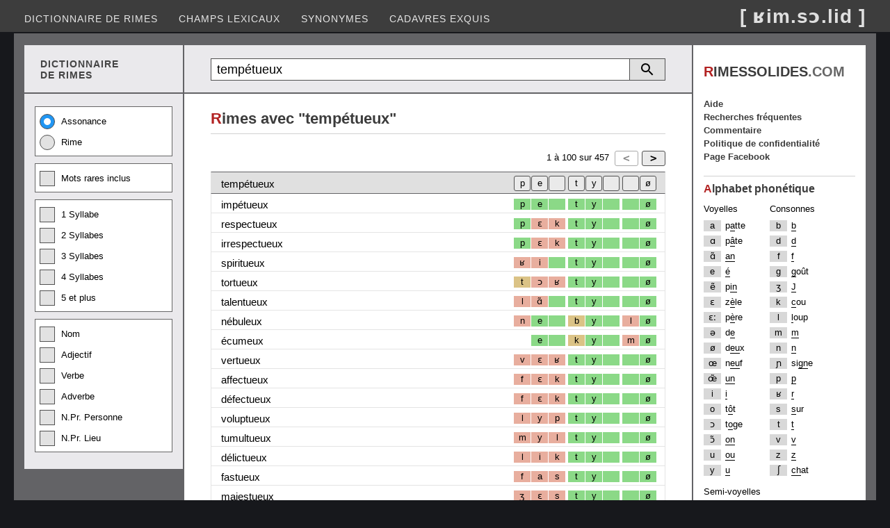

--- FILE ---
content_type: text/html; charset=utf-8
request_url: https://rimessolides.com/rime.aspx?m=temp%C3%A9tueux
body_size: 7705
content:


<!DOCTYPE html>

<html lang="fr" xml:lang="fr" xmlns="http://www.w3.org/1999/xhtml">
<head><meta http-equiv="content-type" content="text/html; charset=UTF-8" /><title>
	Rime avec tempétueux
</title><meta name="keywords" content="dictionnaire de rimes, dico, rime en, homophone, assonance, allitération, rime riche, rime suffisante, rime pauvre" /><meta name="Content-Language" content="fr" /><meta name="author" content="Éric Desrosiers" /><meta name="viewport" content="width=device-width, initial-scale=1.0" /><link rel="stylesheet" type="text/css" href="StyleSheet.css?v=12.2" /><link rel="shortcut icon" href="images/favicon.ico" />
    <script>
        (function (i, s, o, g, r, a, m) {
            i['GoogleAnalyticsObject'] = r; i[r] = i[r] || function () {
                (i[r].q = i[r].q || []).push(arguments)
            }, i[r].l = 1 * new Date(); a = s.createElement(o), m = s.getElementsByTagName(o)[0]; a.async = 1; a.src = g; m.parentNode.insertBefore(a, m)
        })(window, document, 'script', '//www.google-analytics.com/analytics.js', 'ga');
        ga('create', 'UA-41910263-1', 'rimessolides.com');
        ga('send', 'pageview');
    </script>
    <script async src="https://pagead2.googlesyndication.com/pagead/js/adsbygoogle.js?client=ca-pub-6085468848387606" crossorigin="anonymous"></script>
    <style type="text/css">
        .resp-sidebox-ad {display:block;}
        @media (max-width:1040px) {.resp-sidebox-ad{display:none;} }
    </style>
<meta name="description" content="Rime avec tempétueux. Trouvez des homophonies sur plusieurs syllabes." /></head>
<body> 
<form method="post" action="./rime.aspx?m=temp%u00e9tueux" id="form1">
<div class="aspNetHidden">
<input type="hidden" name="__EVENTTARGET" id="__EVENTTARGET" value="" />
<input type="hidden" name="__EVENTARGUMENT" id="__EVENTARGUMENT" value="" />
<input type="hidden" name="__VIEWSTATE" id="__VIEWSTATE" value="/[base64]" />
</div>

<script type="text/javascript">
//<![CDATA[
var theForm = document.forms['form1'];
if (!theForm) {
    theForm = document.form1;
}
function __doPostBack(eventTarget, eventArgument) {
    if (!theForm.onsubmit || (theForm.onsubmit() != false)) {
        theForm.__EVENTTARGET.value = eventTarget;
        theForm.__EVENTARGUMENT.value = eventArgument;
        theForm.submit();
    }
}
//]]>
</script>


<div class="aspNetHidden">

	<input type="hidden" name="__VIEWSTATEGENERATOR" id="__VIEWSTATEGENERATOR" value="A6E016DE" />
	<input type="hidden" name="__EVENTVALIDATION" id="__EVENTVALIDATION" value="/wEdACZ73om0K1Dg//oRJZ5MHpp1BJ4biBgmdOCTa+xvep0ECREghZBVv0boc2NaC2/zVFT8YqFDp+CULB5w8aNM7hDbFUXNLN/AiSU3pAabg4BwIdrUoTEdAuvkA/XwCSIU++mNalIpJTLq55fAyZUaA4C96KBZg26umJLf0A3Lm0TTQ/2LHZzW+g+S4/lxZvdU+jmEFIpRFVHHhYdeBm94X4HW0a2iu5WGHToj89lgPL/+jn2T3QxHjtQ3KCukmasm1Ds95a/[base64]/kh2CwC9A2GPyOEuuYvliLOIx3s8JPWa0M06hzPcuLQRtmQzG/WrjShbAPO5LnaBKFks0zSl8RwWV12LdK1uJN/HMih6SOYj82nYrrsSyhyLcHPVZ8EceVWxuyhFFGCvVA5GsdRGg2EA4vuUJiHWqSonHendyuI25A2CD0mYH3pIS1nHZER6GYcoKlI1O6CLbwJk26lZRrBRQ9Lxh9BhYbdsRpIXX8wJtKCCVu8tMKfKI9zbIl3KH/quYkpBgvnFK6K9pGPClifeNfsTQWPJZzXWOzshqnR2sDax3vTuRBlS3mex5b6zhuVx/7OgvcE+m6VR2T3dixsn6rsK4QNCXEk+" />
</div>
<div class="header">
    <input type="submit" name="BtnScrollUp" value="^" onclick="topFunction(); return false;" id="BtnScrollUp" />
    <div class="menu">
        <nav class="nav">
        <ul>
            <li><a href="default.aspx">Dictionnaire de rimes</a></li>
            <li><a href="motscles.aspx">Champs lexicaux</a></li>
            <li><a href="synonyme.aspx">Synonymes</a></li>
            <li><a href="cadavresexquis.aspx">Cadavres exquis</a></li>
        </ul></nav>
        <nav class="nav-mobile"><img src="images/btn-toggle-menu4.png" alt="Menu"/>
        <ul>
            <li><a href="default.aspx">Dictionnaire de rimes</a></li>
            <li><a href="motscles.aspx">Champs lexicaux</a></li>
            <li><a href="synonyme.aspx">Synonymes</a></li>
            <li><a href="cadavresexquis.aspx">Cadavres exquis</a></li>
            <li><a href="populaire.aspx">Recherches fréquentes</a></li>
            <li><a href="faq.aspx">Aide</a></li>
            <li><a href="commentaire.aspx">Commentaire</a></li>
            <li><a href="politique.aspx">Politique de confidentialité</a></li>
            <li><a href="https://www.facebook.com/RimesSolides/">Page Facebook</a></li>
        </ul></nav>
        <div class="logo">[ ʁim.sɔ.lid ]</div>
    </div>
</div>
<div class="container">
<div class="container2">
    <div class="container2-left">
        <div class="container3">
            <div class="container3-left entete-left"><div class="entete-left2">DICTIONNAIRE<br/>DE RIMES</div></div>
            <div class="container3-right recherche-rim">
                <div onkeypress="javascript:return WebForm_FireDefaultButton(event, &#39;ButRecherche&#39;)">
	
                    <table class="tb-recherche">    
                    <tr><td class="cell-textbox"><input name="TextBox1" type="text" value="tempétueux" maxlength="25" id="TextBox1" class="textbox-recherche" placeholder="Recherche" /></td>
                    <td><a id="ButRecherche" href="javascript:__doPostBack(&#39;ButRecherche&#39;,&#39;&#39;)"></a></td>
                    <td><a onclick="detailDisplay(); return false;" id="ButRechercheDetail" href="javascript:__doPostBack(&#39;ButRechercheDetail&#39;,&#39;&#39;)"></a></td></tr>
                    </table>
                
</div>
            </div>
        </div>
        <div class="container3">
            <div class="container3-left">
                <div id="divRechercheDetail">
                    <div class="checkbox-group">
                        <label class="radio-container">Assonance<input id="RadioAssonance" type="radio" name="RadioType" value="RadioAssonance" checked="checked" /><span class="radio-checkmark"></span></label>
                        <label class="radio-container">Rime<input id="RadioRime" type="radio" name="RadioType" value="RadioRime" /><span class="radio-checkmark"></span></label>
                    </div>
                    <div class="checkbox-group">
                        <label class="checkbox-container">Mots rares inclus<input id="CheckBoxMotRare" type="checkbox" name="CheckBoxMotRare" /><span class="checkbox-checkmark"></span></label>
                    </div>
                    <div class="checkbox-group">
                        <label class="checkbox-container">1 Syllabe<input id="CheckBox1Syl" type="checkbox" name="CheckBox1Syl" /><span class="checkbox-checkmark"></span></label>
                        <label class="checkbox-container">2 Syllabes<input id="CheckBox2Syl" type="checkbox" name="CheckBox2Syl" /><span class="checkbox-checkmark"></span></label>
                        <label class="checkbox-container">3 Syllabes<input id="CheckBox3Syl" type="checkbox" name="CheckBox3Syl" /><span class="checkbox-checkmark"></span></label>
                        <label class="checkbox-container">4 Syllabes<input id="CheckBox4Syl" type="checkbox" name="CheckBox4Syl" /><span class="checkbox-checkmark"></span></label>
                        <label class="checkbox-container">5 et plus<input id="CheckBox5Syl" type="checkbox" name="CheckBox5Syl" /><span class="checkbox-checkmark"></span></label>
                    </div>
                    <div class="checkbox-group">    
                        <label class="checkbox-container">Nom<input id="CheckBoxNom" type="checkbox" name="CheckBoxNom" /><span class="checkbox-checkmark"></span></label>
                        <label class="checkbox-container">Adjectif<input id="CheckBoxAdj" type="checkbox" name="CheckBoxAdj" /><span class="checkbox-checkmark"></span></label>
                        <label class="checkbox-container">Verbe<input id="CheckBoxVer" type="checkbox" name="CheckBoxVer" /><span class="checkbox-checkmark"></span></label>
                        <label class="checkbox-container">Adverbe<input id="CheckBoxAdv" type="checkbox" name="CheckBoxAdv" /><span class="checkbox-checkmark"></span></label>
                        <label class="checkbox-container">N.Pr. Personne<input id="CheckBoxNPrPers" type="checkbox" name="CheckBoxNPrPers" /><span class="checkbox-checkmark"></span></label>
                        <label class="checkbox-container">N.Pr. Lieu<input id="CheckBoxNPrLieu" type="checkbox" name="CheckBoxNPrLieu" /><span class="checkbox-checkmark"></span></label>
                    </div>
                </div>
            </div>
            <div class="container3-right">
                <main class="contenu-rim">
                <span id="LabelRimeAvec"><div class="entete"><h1><span class="first-char">R</span>imes avec "tempétueux"</h1></div></span>
                <div class="Grille">        
                    <div id="GrilleTop" class="pager">
                        <div class="pager-element2">
                        <input type="submit" name="ButtonPrecedent" value="&lt;" id="ButtonPrecedent" disabled="disabled" class="aspNetDisabled but-pager" /><input type="submit" name="ButtonSuivant" value=">" id="ButtonSuivant" class="but-pager" />
                        </div>
                        <div class="pager-element1"> 
                        <span id="LabelIntervalleDebut">1</span> à
                        <span id="LabelIntervalleFin">100</span> sur
                        <span id="LabelCount">457</span>
                        </div>                 
                    </div>
                    <div class="GV">
                        <div class="header-style">
                            <div class="header-rime">
                                <span id="Label_Recherche">tempétueux</span>
                            </div>
                            <div class="header-pho">
                                <div class="h-1c"></div>
                                <div class="h-1s"><input type="submit" name="Button_1s" value="ø" id="Button_1s" title="Filtrer les résultats sur ce(s) phonème(s)" class="hbut-ph" /></div>
                                <div class="h-1a"><input type="submit" name="Button_1a" value=" " id="Button_1a" title="Filtrer les résultats sur ce(s) phonème(s)" class="hbut-ph" /></div>
                                <div class="h-2c"><input type="submit" name="Button_2c" value=" " id="Button_2c" title="Filtrer les résultats sur ce(s) phonème(s)" class="hbut-ph" /></div>
                                <div class="h-2s"><input type="submit" name="Button_2s" value="y" id="Button_2s" title="Filtrer les résultats sur ce(s) phonème(s)" class="hbut-ph" /></div>
                                <div class="h-2a"><input type="submit" name="Button_2a" value="t" id="Button_2a" title="Filtrer les résultats sur ce(s) phonème(s)" class="hbut-ph" /></div>
                                <div class="h-3c"><input type="submit" name="Button_3c" value=" " id="Button_3c" title="Filtrer les résultats sur ce(s) phonème(s)" class="hbut-ph" /></div>
                                <div class="h-3s"><input type="submit" name="Button_3s" value="e" id="Button_3s" title="Filtrer les résultats sur ce(s) phonème(s)" class="hbut-ph" /></div>
                                <div class="h-3a"><input type="submit" name="Button_3a" value="p" id="Button_3a" title="Filtrer les résultats sur ce(s) phonème(s)" class="hbut-ph" /></div>
                            </div>
                        </div>
                        <div id="divResultat"><div class="row-style"><div class="col-motrime"><a class="l-black" href="rime.aspx?m=imp%c3%a9tueux">impétueux</a></div><div class="col-pho"><div class="c-1c ph"></div><div class="c-3a ph-1">p</div><div class="c-3s ph-1">e</div><div class="c-3c ph-1"></div><div class="c-2a ph-1">t</div><div class="c-2s ph-1">y</div><div class="c-2c ph-1"></div><div class="c-1a ph-1"></div><div class="c-1s ph-1">ø</div></div></div><div class="row-style"><div class="col-motrime"><a class="l-black" href="rime.aspx?m=respectueux">respectueux</a></div><div class="col-pho"><div class="c-1c ph"></div><div class="c-3a ph-1">p</div><div class="c-3s ph-3">ɛ</div><div class="c-3c ph-3">k</div><div class="c-2a ph-1">t</div><div class="c-2s ph-1">y</div><div class="c-2c ph-1"></div><div class="c-1a ph-1"></div><div class="c-1s ph-1">ø</div></div></div><div class="row-style"><div class="col-motrime"><a class="l-black" href="rime.aspx?m=irrespectueux">irrespectueux</a></div><div class="col-pho"><div class="c-1c ph"></div><div class="c-3a ph-1">p</div><div class="c-3s ph-3">ɛ</div><div class="c-3c ph-3">k</div><div class="c-2a ph-1">t</div><div class="c-2s ph-1">y</div><div class="c-2c ph-1"></div><div class="c-1a ph-1"></div><div class="c-1s ph-1">ø</div></div></div><div class="row-style"><div class="col-motrime"><a class="l-black" href="rime.aspx?m=spiritueux">spiritueux</a></div><div class="col-pho"><div class="c-1c ph"></div><div class="c-3a ph-3">ʁ</div><div class="c-3s ph-3">i</div><div class="c-3c ph-1"></div><div class="c-2a ph-1">t</div><div class="c-2s ph-1">y</div><div class="c-2c ph-1"></div><div class="c-1a ph-1"></div><div class="c-1s ph-1">ø</div></div></div><div class="row-style"><div class="col-motrime"><a class="l-black" href="rime.aspx?m=tortueux">tortueux</a></div><div class="col-pho"><div class="c-1c ph"></div><div class="c-3a ph-2">t</div><div class="c-3s ph-3">ɔ</div><div class="c-3c ph-3">ʁ</div><div class="c-2a ph-1">t</div><div class="c-2s ph-1">y</div><div class="c-2c ph-1"></div><div class="c-1a ph-1"></div><div class="c-1s ph-1">ø</div></div></div><div class="row-style"><div class="col-motrime"><a class="l-black" href="rime.aspx?m=talentueux">talentueux</a></div><div class="col-pho"><div class="c-1c ph"></div><div class="c-3a ph-3">l</div><div class="c-3s ph-3">ɑ̃</div><div class="c-3c ph-1"></div><div class="c-2a ph-1">t</div><div class="c-2s ph-1">y</div><div class="c-2c ph-1"></div><div class="c-1a ph-1"></div><div class="c-1s ph-1">ø</div></div></div><div class="row-style"><div class="col-motrime"><a class="l-black" href="rime.aspx?m=n%c3%a9buleux">nébuleux</a></div><div class="col-pho"><div class="c-1c ph"></div><div class="c-3a ph-3">n</div><div class="c-3s ph-1">e</div><div class="c-3c ph-1"></div><div class="c-2a ph-2">b</div><div class="c-2s ph-1">y</div><div class="c-2c ph-1"></div><div class="c-1a ph-3">l</div><div class="c-1s ph-1">ø</div></div></div><div class="row-style"><div class="col-motrime"><a class="l-black" href="rime.aspx?m=%c3%a9cumeux">écumeux</a></div><div class="col-pho"><div class="c-1c ph"></div><div class="c-3a ph"></div><div class="c-3s ph-1">e</div><div class="c-3c ph-1"></div><div class="c-2a ph-2">k</div><div class="c-2s ph-1">y</div><div class="c-2c ph-1"></div><div class="c-1a ph-3">m</div><div class="c-1s ph-1">ø</div></div></div><div class="row-style"><div class="col-motrime"><a class="l-black" href="rime.aspx?m=vertueux">vertueux</a></div><div class="col-pho"><div class="c-1c ph"></div><div class="c-3a ph-3">v</div><div class="c-3s ph-3">ɛ</div><div class="c-3c ph-3">ʁ</div><div class="c-2a ph-1">t</div><div class="c-2s ph-1">y</div><div class="c-2c ph-1"></div><div class="c-1a ph-1"></div><div class="c-1s ph-1">ø</div></div></div><div class="row-style"><div class="col-motrime"><a class="l-black" href="rime.aspx?m=affectueux">affectueux</a></div><div class="col-pho"><div class="c-1c ph"></div><div class="c-3a ph-3">f</div><div class="c-3s ph-3">ɛ</div><div class="c-3c ph-3">k</div><div class="c-2a ph-1">t</div><div class="c-2s ph-1">y</div><div class="c-2c ph-1"></div><div class="c-1a ph-1"></div><div class="c-1s ph-1">ø</div></div></div><div class="row-style"><div class="col-motrime"><a class="l-black" href="rime.aspx?m=d%c3%a9fectueux">défectueux</a></div><div class="col-pho"><div class="c-1c ph"></div><div class="c-3a ph-3">f</div><div class="c-3s ph-3">ɛ</div><div class="c-3c ph-3">k</div><div class="c-2a ph-1">t</div><div class="c-2s ph-1">y</div><div class="c-2c ph-1"></div><div class="c-1a ph-1"></div><div class="c-1s ph-1">ø</div></div></div><div class="row-style"><div class="col-motrime"><a class="l-black" href="rime.aspx?m=voluptueux">voluptueux</a></div><div class="col-pho"><div class="c-1c ph"></div><div class="c-3a ph-3">l</div><div class="c-3s ph-3">y</div><div class="c-3c ph-3">p</div><div class="c-2a ph-1">t</div><div class="c-2s ph-1">y</div><div class="c-2c ph-1"></div><div class="c-1a ph-1"></div><div class="c-1s ph-1">ø</div></div></div><div class="row-style"><div class="col-motrime"><a class="l-black" href="rime.aspx?m=tumultueux">tumultueux</a></div><div class="col-pho"><div class="c-1c ph"></div><div class="c-3a ph-3">m</div><div class="c-3s ph-3">y</div><div class="c-3c ph-3">l</div><div class="c-2a ph-1">t</div><div class="c-2s ph-1">y</div><div class="c-2c ph-1"></div><div class="c-1a ph-1"></div><div class="c-1s ph-1">ø</div></div></div><div class="row-style"><div class="col-motrime"><a class="l-black" href="rime.aspx?m=d%c3%a9lictueux">délictueux</a></div><div class="col-pho"><div class="c-1c ph"></div><div class="c-3a ph-3">l</div><div class="c-3s ph-3">i</div><div class="c-3c ph-3">k</div><div class="c-2a ph-1">t</div><div class="c-2s ph-1">y</div><div class="c-2c ph-1"></div><div class="c-1a ph-1"></div><div class="c-1s ph-1">ø</div></div></div><div class="row-style"><div class="col-motrime"><a class="l-black" href="rime.aspx?m=fastueux">fastueux</a></div><div class="col-pho"><div class="c-1c ph"></div><div class="c-3a ph-3">f</div><div class="c-3s ph-3">a</div><div class="c-3c ph-3">s</div><div class="c-2a ph-1">t</div><div class="c-2s ph-1">y</div><div class="c-2c ph-1"></div><div class="c-1a ph-1"></div><div class="c-1s ph-1">ø</div></div></div><div class="row-style"><div class="col-motrime"><a class="l-black" href="rime.aspx?m=majestueux">majestueux</a></div><div class="col-pho"><div class="c-1c ph"></div><div class="c-3a ph-3">ʒ</div><div class="c-3s ph-3">ɛ</div><div class="c-3c ph-3">s</div><div class="c-2a ph-1">t</div><div class="c-2s ph-1">y</div><div class="c-2c ph-1"></div><div class="c-1a ph-1"></div><div class="c-1s ph-1">ø</div></div></div><div class="row-style"><div class="col-motrime"><a class="l-black" href="rime.aspx?m=incestueux">incestueux</a></div><div class="col-pho"><div class="c-1c ph"></div><div class="c-3a ph-3">s</div><div class="c-3s ph-3">ɛ</div><div class="c-3c ph-3">s</div><div class="c-2a ph-1">t</div><div class="c-2s ph-1">y</div><div class="c-2c ph-1"></div><div class="c-1a ph-1"></div><div class="c-1s ph-1">ø</div></div></div><div class="row-style"><div class="col-motrime"><a class="l-black" href="rime.aspx?m=sinueux">sinueux</a></div><div class="col-pho"><div class="c-1c ph"></div><div class="c-3a ph-3">s</div><div class="c-3s ph-3">i</div><div class="c-3c ph-1"></div><div class="c-2a ph-3">n</div><div class="c-2s ph-1">y</div><div class="c-2c ph-1"></div><div class="c-1a ph-1"></div><div class="c-1s ph-1">ø</div></div></div><div class="row-style"><div class="col-motrime"><a class="l-black" href="rime.aspx?m=fructueux">fructueux</a></div><div class="col-pho"><div class="c-1c ph"></div><div class="c-3a ph-3">fʁ</div><div class="c-3s ph-3">y</div><div class="c-3c ph-3">k</div><div class="c-2a ph-1">t</div><div class="c-2s ph-1">y</div><div class="c-2c ph-1"></div><div class="c-1a ph-1"></div><div class="c-1s ph-1">ø</div></div></div><div class="row-style"><div class="col-motrime"><a class="l-black" href="rime.aspx?m=infructueux">infructueux</a></div><div class="col-pho"><div class="c-1c ph"></div><div class="c-3a ph-3">fʁ</div><div class="c-3s ph-3">y</div><div class="c-3c ph-3">k</div><div class="c-2a ph-1">t</div><div class="c-2s ph-1">y</div><div class="c-2c ph-1"></div><div class="c-1a ph-1"></div><div class="c-1s ph-1">ø</div></div></div><div class="row-style"><div class="col-motrime"><a class="l-black" href="rime.aspx?m=somptueux">somptueux</a></div><div class="col-pho"><div class="c-1c ph"></div><div class="c-3a ph-3">s</div><div class="c-3s ph-3">ɔ̃</div><div class="c-3c ph-3">p</div><div class="c-2a ph-1">t</div><div class="c-2s ph-1">y</div><div class="c-2c ph-1"></div><div class="c-1a ph-1"></div><div class="c-1s ph-1">ø</div></div></div><div class="row-style"><div class="col-motrime"><a class="l-black" href="rime.aspx?m=pr%c3%a9somptueux">présomptueux</a></div><div class="col-pho"><div class="c-1c ph"></div><div class="c-3a ph-3">z</div><div class="c-3s ph-3">ɔ̃</div><div class="c-3c ph-3">p</div><div class="c-2a ph-1">t</div><div class="c-2s ph-1">y</div><div class="c-2c ph-1"></div><div class="c-1a ph-1"></div><div class="c-1s ph-1">ø</div></div></div><div class="row-style"><div class="col-motrime"><a class="l-black" href="rime.aspx?m=onctueux">onctueux</a></div><div class="col-pho"><div class="c-1c ph"></div><div class="c-3a ph"></div><div class="c-3s ph-3">ɔ̃</div><div class="c-3c ph-3">k</div><div class="c-2a ph-1">t</div><div class="c-2s ph-1">y</div><div class="c-2c ph-1"></div><div class="c-1a ph-1"></div><div class="c-1s ph-1">ø</div></div></div><div class="row-style"><div class="col-motrime"><a class="l-black" href="rime.aspx?m=bitumeux">bitumeux</a></div><div class="col-pho"><div class="c-1c ph"></div><div class="c-3a ph-2">b</div><div class="c-3s ph-3">i</div><div class="c-3c ph-1"></div><div class="c-2a ph-1">t</div><div class="c-2s ph-1">y</div><div class="c-2c ph-1"></div><div class="c-1a ph-3">m</div><div class="c-1s ph-1">ø</div></div></div><div class="row-style"><div class="col-motrime"><a class="l-black" href="rime.aspx?m=populeux">populeux</a></div><div class="col-pho"><div class="c-1c ph"></div><div class="c-3a ph-1">p</div><div class="c-3s ph-3">ɔ</div><div class="c-3c ph-1"></div><div class="c-2a ph-2">p</div><div class="c-2s ph-1">y</div><div class="c-2c ph-1"></div><div class="c-1a ph-3">l</div><div class="c-1s ph-1">ø</div></div></div><div class="row-style"><div class="col-motrime"><a class="l-black" href="rime.aspx?m=luxueux">luxueux</a></div><div class="col-pho"><div class="c-1c ph"></div><div class="c-3a ph-3">l</div><div class="c-3s ph-3">y</div><div class="c-3c ph-3">k</div><div class="c-2a ph-3">s</div><div class="c-2s ph-1">y</div><div class="c-2c ph-1"></div><div class="c-1a ph-1"></div><div class="c-1s ph-1">ø</div></div></div><div class="row-style"><div class="col-motrime"><a class="l-black" href="rime.aspx?m=monstrueux">monstrueux</a></div><div class="col-pho"><div class="c-1c ph"></div><div class="c-3a ph-3">m</div><div class="c-3s ph-3">ɔ̃</div><div class="c-3c ph-3">s</div><div class="c-2a ph-2">tʁ</div><div class="c-2s ph-1">y</div><div class="c-2c ph-1"></div><div class="c-1a ph-1"></div><div class="c-1s ph-1">ø</div></div></div><div class="row-style"><div class="col-motrime"><a class="l-black" href="rime.aspx?m=m%c3%a9ticuleux">méticuleux</a></div><div class="col-pho"><div class="c-1c ph"></div><div class="c-3a ph-2">t</div><div class="c-3s ph-3">i</div><div class="c-3c ph-1"></div><div class="c-2a ph-2">k</div><div class="c-2s ph-1">y</div><div class="c-2c ph-1"></div><div class="c-1a ph-3">l</div><div class="c-1s ph-1">ø</div></div></div><div class="row-style"><div class="col-motrime"><a class="l-black" href="rime.aspx?m=pustuleux">pustuleux</a></div><div class="col-pho"><div class="c-1c ph"></div><div class="c-3a ph-1">p</div><div class="c-3s ph-3">y</div><div class="c-3c ph-3">s</div><div class="c-2a ph-1">t</div><div class="c-2s ph-1">y</div><div class="c-2c ph-1"></div><div class="c-1a ph-3">l</div><div class="c-1s ph-1">ø</div></div></div><div class="row-style"><div class="col-motrime"><a class="l-black" href="rime.aspx?m=fabuleux">fabuleux</a></div><div class="col-pho"><div class="c-1c ph"></div><div class="c-3a ph-3">f</div><div class="c-3s ph-3">a</div><div class="c-3c ph-1"></div><div class="c-2a ph-2">b</div><div class="c-2s ph-1">y</div><div class="c-2c ph-1"></div><div class="c-1a ph-3">l</div><div class="c-1s ph-1">ø</div></div></div><div class="row-style"><div class="col-motrime"><a class="l-black" href="rime.aspx?m=plantureux">plantureux</a></div><div class="col-pho"><div class="c-1c ph"></div><div class="c-3a ph-2">pl</div><div class="c-3s ph-3">ɑ̃</div><div class="c-3c ph-1"></div><div class="c-2a ph-1">t</div><div class="c-2s ph-1">y</div><div class="c-2c ph-1"></div><div class="c-1a ph-3">ʁ</div><div class="c-1s ph-1">ø</div></div></div><div class="row-style"><div class="col-motrime"><a class="l-black" href="rime.aspx?m=aventureux">aventureux</a></div><div class="col-pho"><div class="c-1c ph"></div><div class="c-3a ph-3">v</div><div class="c-3s ph-3">ɑ̃</div><div class="c-3c ph-1"></div><div class="c-2a ph-1">t</div><div class="c-2s ph-1">y</div><div class="c-2c ph-1"></div><div class="c-1a ph-3">ʁ</div><div class="c-1s ph-1">ø</div></div></div><div class="row-style"><div class="col-motrime"><a class="l-black" href="rime.aspx?m=miraculeux">miraculeux</a></div><div class="col-pho"><div class="c-1c ph"></div><div class="c-3a ph-3">ʁ</div><div class="c-3s ph-3">a</div><div class="c-3c ph-1"></div><div class="c-2a ph-2">k</div><div class="c-2s ph-1">y</div><div class="c-2c ph-1"></div><div class="c-1a ph-3">l</div><div class="c-1s ph-1">ø</div></div></div><div class="row-style"><div class="col-motrime"><a class="l-black" href="rime.aspx?m=tuberculeux">tuberculeux</a></div><div class="col-pho"><div class="c-1c ph"></div><div class="c-3a ph-2">b</div><div class="c-3s ph-3">ɛ</div><div class="c-3c ph-3">ʁ</div><div class="c-2a ph-2">k</div><div class="c-2s ph-1">y</div><div class="c-2c ph-1"></div><div class="c-1a ph-3">l</div><div class="c-1s ph-1">ø</div></div></div><div class="row-style"><div class="col-motrime"><a class="l-black" href="rime.aspx?m=anguleux">anguleux</a></div><div class="col-pho"><div class="c-1c ph"></div><div class="c-3a ph"></div><div class="c-3s ph-3">ɑ̃</div><div class="c-3c ph-1"></div><div class="c-2a ph-2">g</div><div class="c-2s ph-1">y</div><div class="c-2c ph-1"></div><div class="c-1a ph-3">l</div><div class="c-1s ph-1">ø</div></div></div><div class="row-style"><div class="col-motrime"><a class="l-black" href="rime.aspx?m=onduleux">onduleux</a></div><div class="col-pho"><div class="c-1c ph"></div><div class="c-3a ph"></div><div class="c-3s ph-3">ɔ̃</div><div class="c-3c ph-1"></div><div class="c-2a ph-2">d</div><div class="c-2s ph-1">y</div><div class="c-2c ph-1"></div><div class="c-1a ph-3">l</div><div class="c-1s ph-1">ø</div></div></div><div class="row-style"><div class="col-motrime"><a class="l-black" href="rime.aspx?m=boueux">boueux</a></div><div class="col-pho"><div class="c-1c ph"></div><div class="c-3a ph"></div><div class="c-3s ph"></div><div class="c-3c ph"></div><div class="c-2a ph-2">b</div><div class="c-2s ph-2">u</div><div class="c-2c ph-1"></div><div class="c-1a ph-1"></div><div class="c-1s ph-1">ø</div></div></div><div class="row-style"><div class="col-motrime"><a class="l-black" href="rime.aspx?m=scrupuleux">scrupuleux</a></div><div class="col-pho"><div class="c-1c ph"></div><div class="c-3a ph-3">skʁ</div><div class="c-3s ph-3">y</div><div class="c-3c ph-1"></div><div class="c-2a ph-2">p</div><div class="c-2s ph-1">y</div><div class="c-2c ph-1"></div><div class="c-1a ph-3">l</div><div class="c-1s ph-1">ø</div></div></div><div class="row-style"><div class="col-motrime"><a class="l-black" href="rime.aspx?m=astucieux">astucieux</a></div><div class="col-pho"><div class="c-1c ph"></div><div class="c-3a ph"></div><div class="c-3s ph-3">a</div><div class="c-3c ph-3">s</div><div class="c-2a ph-1">t</div><div class="c-2s ph-1">y</div><div class="c-2c ph-1"></div><div class="c-1a ph-3">sj</div><div class="c-1s ph-1">ø</div></div></div><div class="row-style"><div class="col-motrime"><a class="l-black" href="rime.aspx?m=crapuleux">crapuleux</a></div><div class="col-pho"><div class="c-1c ph"></div><div class="c-3a ph-3">kʁ</div><div class="c-3s ph-3">a</div><div class="c-3c ph-1"></div><div class="c-2a ph-2">p</div><div class="c-2s ph-1">y</div><div class="c-2c ph-1"></div><div class="c-1a ph-3">l</div><div class="c-1s ph-1">ø</div></div></div><div class="row-style"><div class="col-motrime"><a class="l-black" href="rime.aspx?m=globuleux">globuleux</a></div><div class="col-pho"><div class="c-1c ph"></div><div class="c-3a ph-3">gl</div><div class="c-3s ph-3">ɔ</div><div class="c-3c ph-1"></div><div class="c-2a ph-2">b</div><div class="c-2s ph-1">y</div><div class="c-2c ph-1"></div><div class="c-1a ph-3">l</div><div class="c-1s ph-1">ø</div></div></div><div class="row-style"><div class="col-motrime"><a class="l-black" href="rime.aspx?m=minutieux">minutieux</a></div><div class="col-pho"><div class="c-1c ph"></div><div class="c-3a ph-3">m</div><div class="c-3s ph-3">i</div><div class="c-3c ph-1"></div><div class="c-2a ph-3">n</div><div class="c-2s ph-1">y</div><div class="c-2c ph-1"></div><div class="c-1a ph-3">sj</div><div class="c-1s ph-1">ø</div></div></div><div class="row-style"><div class="col-motrime"><a class="l-black" href="rime.aspx?m=injurieux">injurieux</a></div><div class="col-pho"><div class="c-1c ph"></div><div class="c-3a ph"></div><div class="c-3s ph-3">ẽ</div><div class="c-3c ph-1"></div><div class="c-2a ph-3">ʒ</div><div class="c-2s ph-1">y</div><div class="c-2c ph-1"></div><div class="c-1a ph-3">ʁj</div><div class="c-1s ph-1">ø</div></div></div><div class="row-style"><div class="col-motrime"><a class="l-black" href="rime.aspx?m=musculeux">musculeux</a></div><div class="col-pho"><div class="c-1c ph"></div><div class="c-3a ph-3">m</div><div class="c-3s ph-3">y</div><div class="c-3c ph-3">s</div><div class="c-2a ph-2">k</div><div class="c-2s ph-1">y</div><div class="c-2c ph-1"></div><div class="c-1a ph-3">l</div><div class="c-1s ph-1">ø</div></div></div><div class="row-style"><div class="col-motrime"><a class="l-black" href="rime.aspx?m=frauduleux">frauduleux</a></div><div class="col-pho"><div class="c-1c ph"></div><div class="c-3a ph-3">fʁ</div><div class="c-3s ph-3">o</div><div class="c-3c ph-1"></div><div class="c-2a ph-2">d</div><div class="c-2s ph-1">y</div><div class="c-2c ph-1"></div><div class="c-1a ph-3">l</div><div class="c-1s ph-1">ø</div></div></div><div class="row-style"><div class="col-motrime"><a class="l-black" href="rime.aspx?m=chatouilleux">chatouilleux</a></div><div class="col-pho"><div class="c-1c ph"></div><div class="c-3a ph-3">ʃ</div><div class="c-3s ph-3">a</div><div class="c-3c ph-1"></div><div class="c-2a ph-1">t</div><div class="c-2s ph-2">u</div><div class="c-2c ph-1"></div><div class="c-1a ph-3">j</div><div class="c-1s ph-1">ø</div></div></div><div class="row-style"><div class="col-motrime"><a class="l-black" href="rime.aspx?m=sirupeux">sirupeux</a></div><div class="col-pho"><div class="c-1c ph"></div><div class="c-3a ph-3">s</div><div class="c-3s ph-3">i</div><div class="c-3c ph-1"></div><div class="c-2a ph-3">ʁ</div><div class="c-2s ph-1">y</div><div class="c-2c ph-1"></div><div class="c-1a ph-3">p</div><div class="c-1s ph-1">ø</div></div></div><div class="row-style"><div class="col-motrime"><a class="l-black" href="rime.aspx?m=noueux">noueux</a></div><div class="col-pho"><div class="c-1c ph"></div><div class="c-3a ph"></div><div class="c-3s ph"></div><div class="c-3c ph"></div><div class="c-2a ph-3">n</div><div class="c-2s ph-2">u</div><div class="c-2c ph-1"></div><div class="c-1a ph-1"></div><div class="c-1s ph-1">ø</div></div></div><div class="row-style"><div class="col-motrime"><a class="l-black" href="rime.aspx?m=granuleux">granuleux</a></div><div class="col-pho"><div class="c-1c ph"></div><div class="c-3a ph-3">gʁ</div><div class="c-3s ph-3">a</div><div class="c-3c ph-1"></div><div class="c-2a ph-3">n</div><div class="c-2s ph-1">y</div><div class="c-2c ph-1"></div><div class="c-1a ph-3">l</div><div class="c-1s ph-1">ø</div></div></div><div class="row-style"><div class="col-motrime"><a class="l-black" href="rime.aspx?m=vigoureux">vigoureux</a></div><div class="col-pho"><div class="c-1c ph"></div><div class="c-3a ph-3">v</div><div class="c-3s ph-3">i</div><div class="c-3c ph-1"></div><div class="c-2a ph-2">g</div><div class="c-2s ph-2">u</div><div class="c-2c ph-1"></div><div class="c-1a ph-3">ʁ</div><div class="c-1s ph-1">ø</div></div></div><div class="row-style"><div class="col-motrime"><a class="l-black" href="rime.aspx?m=caillouteux">caillouteux</a></div><div class="col-pho"><div class="c-1c ph"></div><div class="c-3a ph-2">k</div><div class="c-3s ph-3">a</div><div class="c-3c ph-1"></div><div class="c-2a ph-3">j</div><div class="c-2s ph-2">u</div><div class="c-2c ph-1"></div><div class="c-1a ph-3">t</div><div class="c-1s ph-1">ø</div></div></div><div class="row-style"><div class="col-motrime"><a class="l-black" href="rime.aspx?m=rigoureux">rigoureux</a></div><div class="col-pho"><div class="c-1c ph"></div><div class="c-3a ph-3">ʁ</div><div class="c-3s ph-3">i</div><div class="c-3c ph-1"></div><div class="c-2a ph-2">g</div><div class="c-2s ph-2">u</div><div class="c-2c ph-1"></div><div class="c-1a ph-3">ʁ</div><div class="c-1s ph-1">ø</div></div></div><div class="row-style"><div class="col-motrime"><a class="l-black" href="rime.aspx?m=cafouilleux">cafouilleux</a></div><div class="col-pho"><div class="c-1c ph"></div><div class="c-3a ph-2">k</div><div class="c-3s ph-3">a</div><div class="c-3c ph-1"></div><div class="c-2a ph-3">f</div><div class="c-2s ph-2">u</div><div class="c-2c ph-1"></div><div class="c-1a ph-3">j</div><div class="c-1s ph-1">ø</div></div></div><div class="row-style"><div class="col-motrime"><a class="l-black" href="rime.aspx?m=v%c3%a9tilleux">vétilleux</a></div><div class="col-pho"><div class="c-1c ph"></div><div class="c-3a ph-3">v</div><div class="c-3s ph-1">e</div><div class="c-3c ph-1"></div><div class="c-2a ph-1">t</div><div class="c-2s ph-3">i</div><div class="c-2c ph-1"></div><div class="c-1a ph-3">j</div><div class="c-1s ph-1">ø</div></div></div><div class="row-style"><div class="col-motrime"><a class="l-black" href="rime.aspx?m=langoureux">langoureux</a></div><div class="col-pho"><div class="c-1c ph"></div><div class="c-3a ph-3">l</div><div class="c-3s ph-3">ɑ̃</div><div class="c-3c ph-1"></div><div class="c-2a ph-2">g</div><div class="c-2s ph-2">u</div><div class="c-2c ph-1"></div><div class="c-1a ph-3">ʁ</div><div class="c-1s ph-1">ø</div></div></div><div class="row-style"><div class="col-motrime"><a class="l-black" href="rime.aspx?m=douloureux">douloureux</a></div><div class="col-pho"><div class="c-1c ph"></div><div class="c-3a ph-2">d</div><div class="c-3s ph-3">u</div><div class="c-3c ph-1"></div><div class="c-2a ph-3">l</div><div class="c-2s ph-2">u</div><div class="c-2c ph-1"></div><div class="c-1a ph-3">ʁ</div><div class="c-1s ph-1">ø</div></div></div><div class="row-style"><div class="col-motrime"><a class="l-black" href="rime.aspx?m=luxurieux">luxurieux</a></div><div class="col-pho"><div class="c-1c ph"></div><div class="c-3a ph-3">l</div><div class="c-3s ph-3">y</div><div class="c-3c ph-3">k</div><div class="c-2a ph-3">s</div><div class="c-2s ph-1">y</div><div class="c-2c ph-1"></div><div class="c-1a ph-3">ʁj</div><div class="c-1s ph-1">ø</div></div></div><div class="row-style"><div class="col-motrime"><a class="l-black" href="rime.aspx?m=d%c3%a9daigneux">dédaigneux</a></div><div class="col-pho"><div class="c-1c ph"></div><div class="c-3a ph-2">d</div><div class="c-3s ph-1">e</div><div class="c-3c ph-1"></div><div class="c-2a ph-2">d</div><div class="c-2s ph-3">ɛ</div><div class="c-2c ph-1"></div><div class="c-1a ph-3">ɲ</div><div class="c-1s ph-1">ø</div></div></div><div class="row-style"><div class="col-motrime"><a class="l-black" href="rime.aspx?m=p%c3%a9rigueux">périgueux</a></div><div class="col-pho"><div class="c-1c ph"></div><div class="c-3a ph-1">p</div><div class="c-3s ph-1">e</div><div class="c-3c ph-1"></div><div class="c-2a ph-3">ʁ</div><div class="c-2s ph-3">i</div><div class="c-2c ph-1"></div><div class="c-1a ph-3">g</div><div class="c-1s ph-1">ø</div></div></div><div class="row-style"><div class="col-motrime"><a class="l-black" href="rime.aspx?m=p%c3%a9rilleux">périlleux</a></div><div class="col-pho"><div class="c-1c ph"></div><div class="c-3a ph-1">p</div><div class="c-3s ph-1">e</div><div class="c-3c ph-1"></div><div class="c-2a ph-3">ʁ</div><div class="c-2s ph-3">i</div><div class="c-2c ph-1"></div><div class="c-1a ph-3">j</div><div class="c-1s ph-1">ø</div></div></div><div class="row-style"><div class="col-motrime"><a class="l-black" href="rime.aspx?m=curieux">curieux</a></div><div class="col-pho"><div class="c-1c ph"></div><div class="c-3a ph"></div><div class="c-3s ph"></div><div class="c-3c ph"></div><div class="c-2a ph-2">k</div><div class="c-2s ph-1">y</div><div class="c-2c ph-1"></div><div class="c-1a ph-3">ʁj</div><div class="c-1s ph-1">ø</div></div></div><div class="row-style"><div class="col-motrime"><a class="l-black" href="rime.aspx?m=amoureux">amoureux</a></div><div class="col-pho"><div class="c-1c ph"></div><div class="c-3a ph"></div><div class="c-3s ph-3">a</div><div class="c-3c ph-1"></div><div class="c-2a ph-3">m</div><div class="c-2s ph-2">u</div><div class="c-2c ph-1"></div><div class="c-1a ph-3">ʁ</div><div class="c-1s ph-1">ø</div></div></div><div class="row-style"><div class="col-motrime"><a class="l-black" href="rime.aspx?m=%c3%a9pineux">épineux</a></div><div class="col-pho"><div class="c-1c ph"></div><div class="c-3a ph"></div><div class="c-3s ph-1">e</div><div class="c-3c ph-1"></div><div class="c-2a ph-2">p</div><div class="c-2s ph-3">i</div><div class="c-2c ph-1"></div><div class="c-1a ph-3">n</div><div class="c-1s ph-1">ø</div></div></div><div class="row-style"><div class="col-motrime"><a class="l-black" href="rime.aspx?m=d%c3%a9licieux">délicieux</a></div><div class="col-pho"><div class="c-1c ph"></div><div class="c-3a ph-2">d</div><div class="c-3s ph-1">e</div><div class="c-3c ph-1"></div><div class="c-2a ph-3">l</div><div class="c-2s ph-3">i</div><div class="c-2c ph-1"></div><div class="c-1a ph-3">sj</div><div class="c-1s ph-1">ø</div></div></div><div class="row-style"><div class="col-motrime"><a class="l-black" href="rime.aspx?m=d%c3%a9sireux">désireux</a></div><div class="col-pho"><div class="c-1c ph"></div><div class="c-3a ph-2">d</div><div class="c-3s ph-1">e</div><div class="c-3c ph-1"></div><div class="c-2a ph-3">z</div><div class="c-2s ph-3">i</div><div class="c-2c ph-1"></div><div class="c-1a ph-3">ʁ</div><div class="c-1s ph-1">ø</div></div></div><div class="row-style"><div class="col-motrime"><a class="l-black" href="rime.aspx?m=sulfureux">sulfureux</a></div><div class="col-pho"><div class="c-1c ph"></div><div class="c-3a ph-3">s</div><div class="c-3s ph-3">y</div><div class="c-3c ph-3">l</div><div class="c-2a ph-3">f</div><div class="c-2s ph-1">y</div><div class="c-2c ph-1"></div><div class="c-1a ph-3">ʁ</div><div class="c-1s ph-1">ø</div></div></div><div class="row-style"><div class="col-motrime"><a class="l-black" href="rime.aspx?m=pr%c3%a9tentieux">prétentieux</a></div><div class="col-pho"><div class="c-1c ph"></div><div class="c-3a ph-2">pʁ</div><div class="c-3s ph-1">e</div><div class="c-3c ph-1"></div><div class="c-2a ph-1">t</div><div class="c-2s ph-3">ɑ̃</div><div class="c-2c ph-1"></div><div class="c-1a ph-3">sj</div><div class="c-1s ph-1">ø</div></div></div><div class="row-style"><div class="col-motrime"><a class="l-black" href="rime.aspx?m=t%c3%aate-%c3%a0-queue">tête-à-queue</a></div><div class="col-pho"><div class="c-1c ph"></div><div class="c-3a ph-2">t</div><div class="c-3s ph-2">ɛː</div><div class="c-3c ph-1"></div><div class="c-2a ph-1">t</div><div class="c-2s ph-3">a</div><div class="c-2c ph-1"></div><div class="c-1a ph-3">k</div><div class="c-1s ph-1">ø</div></div></div><div class="row-style"><div class="col-motrime"><a class="l-black" href="rime.aspx?m=s%c3%a9ditieux">séditieux</a></div><div class="col-pho"><div class="c-1c ph"></div><div class="c-3a ph-3">s</div><div class="c-3s ph-1">e</div><div class="c-3c ph-1"></div><div class="c-2a ph-2">d</div><div class="c-2s ph-3">i</div><div class="c-2c ph-1"></div><div class="c-1a ph-3">sj</div><div class="c-1s ph-1">ø</div></div></div><div class="row-style"><div class="col-motrime"><a class="l-black" href="rime.aspx?m=savoureux">savoureux</a></div><div class="col-pho"><div class="c-1c ph"></div><div class="c-3a ph-3">s</div><div class="c-3s ph-3">a</div><div class="c-3c ph-1"></div><div class="c-2a ph-3">v</div><div class="c-2s ph-2">u</div><div class="c-2c ph-1"></div><div class="c-1a ph-3">ʁ</div><div class="c-1s ph-1">ø</div></div></div><div class="row-style"><div class="col-motrime"><a class="l-black" href="rime.aspx?m=insoucieux">insoucieux</a></div><div class="col-pho"><div class="c-1c ph"></div><div class="c-3a ph"></div><div class="c-3s ph-3">ẽ</div><div class="c-3c ph-1"></div><div class="c-2a ph-3">s</div><div class="c-2s ph-2">u</div><div class="c-2c ph-1"></div><div class="c-1a ph-3">sj</div><div class="c-1s ph-1">ø</div></div></div><div class="row-style"><div class="col-motrime"><a class="l-black" href="rime.aspx?m=naus%c3%a9eux">nauséeux</a></div><div class="col-pho"><div class="c-1c ph"></div><div class="c-3a ph-3">n</div><div class="c-3s ph-3">o</div><div class="c-3c ph-1"></div><div class="c-2a ph-3">z</div><div class="c-2s ph-3">e</div><div class="c-2c ph-1"></div><div class="c-1a ph-1"></div><div class="c-1s ph-1">ø</div></div></div><div class="row-style"><div class="col-motrime"><a class="l-black" href="rime.aspx?m=caoutchouteux">caoutchouteux</a></div><div class="col-pho"><div class="c-1c ph"></div><div class="c-3a ph"></div><div class="c-3s ph-3">u</div><div class="c-3c ph-1"></div><div class="c-2a ph-2">tʃ</div><div class="c-2s ph-2">u</div><div class="c-2c ph-1"></div><div class="c-1a ph-3">t</div><div class="c-1s ph-1">ø</div></div></div><div class="row-style"><div class="col-motrime"><a class="l-black" href="rime.aspx?m=%c3%a9cailleux">écailleux</a></div><div class="col-pho"><div class="c-1c ph"></div><div class="c-3a ph"></div><div class="c-3s ph-1">e</div><div class="c-3c ph-1"></div><div class="c-2a ph-2">k</div><div class="c-2s ph-3">a</div><div class="c-2c ph-1"></div><div class="c-1a ph-3">j</div><div class="c-1s ph-1">ø</div></div></div><div class="row-style"><div class="col-motrime"><a class="l-black" href="rime.aspx?m=t%c3%a9n%c3%a9breux">ténébreux</a></div><div class="col-pho"><div class="c-1c ph"></div><div class="c-3a ph-2">t</div><div class="c-3s ph-1">e</div><div class="c-3c ph-1"></div><div class="c-2a ph-3">n</div><div class="c-2s ph-3">e</div><div class="c-2c ph-1"></div><div class="c-1a ph-3">bʁ</div><div class="c-1s ph-1">ø</div></div></div><div class="row-style"><div class="col-motrime"><a class="l-black" href="rime.aspx?m=d%c3%a9saveu">désaveu</a></div><div class="col-pho"><div class="c-1c ph"></div><div class="c-3a ph-2">d</div><div class="c-3s ph-1">e</div><div class="c-3c ph-1"></div><div class="c-2a ph-3">z</div><div class="c-2s ph-3">a</div><div class="c-2c ph-1"></div><div class="c-1a ph-3">v</div><div class="c-1s ph-1">ø</div></div></div><div class="row-style"><div class="col-motrime"><a class="l-black" href="rime.aspx?m=d%c3%a9votieux">dévotieux</a></div><div class="col-pho"><div class="c-1c ph"></div><div class="c-3a ph-2">d</div><div class="c-3s ph-1">e</div><div class="c-3c ph-1"></div><div class="c-2a ph-3">v</div><div class="c-2s ph-3">ɔ</div><div class="c-2c ph-1"></div><div class="c-1a ph-3">sj</div><div class="c-1s ph-1">ø</div></div></div><div class="row-style"><div class="col-motrime"><a class="l-black" href="rime.aspx?m=studieux">studieux</a></div><div class="col-pho"><div class="c-1c ph"></div><div class="c-3a ph"></div><div class="c-3s ph"></div><div class="c-3c ph"></div><div class="c-2a ph-2">st</div><div class="c-2s ph-1">y</div><div class="c-2c ph-1"></div><div class="c-1a ph-3">dj</div><div class="c-1s ph-1">ø</div></div></div><div class="row-style"><div class="col-motrime"><a class="l-black" href="rime.aspx?m=mar%c3%a9cageux">marécageux</a></div><div class="col-pho"><div class="c-1c ph"></div><div class="c-3a ph-3">ʁ</div><div class="c-3s ph-1">e</div><div class="c-3c ph-1"></div><div class="c-2a ph-2">k</div><div class="c-2s ph-3">a</div><div class="c-2c ph-1"></div><div class="c-1a ph-3">ʒ</div><div class="c-1s ph-1">ø</div></div></div><div class="row-style"><div class="col-motrime"><a class="l-black" href="rime.aspx?m=CE2">CE2</a></div><div class="col-pho"><div class="c-1c ph"></div><div class="c-3a ph-3">s</div><div class="c-3s ph-1">e</div><div class="c-3c ph-1"></div><div class="c-2a ph-3"></div><div class="c-2s ph-3">ə</div><div class="c-2c ph-1"></div><div class="c-1a ph-3">d</div><div class="c-1s ph-1">ø</div></div></div><div class="row-style"><div class="col-motrime"><a class="l-black" href="rime.aspx?m=r%c3%a9sineux">résineux</a></div><div class="col-pho"><div class="c-1c ph"></div><div class="c-3a ph-3">ʁ</div><div class="c-3s ph-1">e</div><div class="c-3c ph-1"></div><div class="c-2a ph-3">z</div><div class="c-2s ph-3">i</div><div class="c-2c ph-1"></div><div class="c-1a ph-3">n</div><div class="c-1s ph-1">ø</div></div></div><div class="row-style"><div class="col-motrime"><a class="l-black" href="rime.aspx?m=irr%c3%a9ligieux">irréligieux</a></div><div class="col-pho"><div class="c-1c ph"></div><div class="c-3a ph-3">ʁ</div><div class="c-3s ph-1">e</div><div class="c-3c ph-1"></div><div class="c-2a ph-3">l</div><div class="c-2s ph-3">i</div><div class="c-2c ph-1"></div><div class="c-1a ph-3">ʒj</div><div class="c-1s ph-1">ø</div></div></div><div class="row-style"><div class="col-motrime"><a class="l-black" href="rime.aspx?m=furieux">furieux</a></div><div class="col-pho"><div class="c-1c ph"></div><div class="c-3a ph"></div><div class="c-3s ph"></div><div class="c-3c ph"></div><div class="c-2a ph-3">f</div><div class="c-2s ph-1">y</div><div class="c-2c ph-1"></div><div class="c-1a ph-3">ʁj</div><div class="c-1s ph-1">ø</div></div></div><div class="row-style"><div class="col-motrime"><a class="l-black" href="rime.aspx?m=juteux">juteux</a></div><div class="col-pho"><div class="c-1c ph"></div><div class="c-3a ph"></div><div class="c-3s ph"></div><div class="c-3c ph"></div><div class="c-2a ph-3">ʒ</div><div class="c-2s ph-1">y</div><div class="c-2c ph-1"></div><div class="c-1a ph-3">t</div><div class="c-1s ph-1">ø</div></div></div><div class="row-style"><div class="col-motrime"><a class="l-black" href="rime.aspx?m=rugueux">rugueux</a></div><div class="col-pho"><div class="c-1c ph"></div><div class="c-3a ph"></div><div class="c-3s ph"></div><div class="c-3c ph"></div><div class="c-2a ph-3">ʁ</div><div class="c-2s ph-1">y</div><div class="c-2c ph-1"></div><div class="c-1a ph-3">g</div><div class="c-1s ph-1">ø</div></div></div><div class="row-style"><div class="col-motrime"><a class="l-black" href="rime.aspx?m=fumeux">fumeux</a></div><div class="col-pho"><div class="c-1c ph"></div><div class="c-3a ph"></div><div class="c-3s ph"></div><div class="c-3c ph"></div><div class="c-2a ph-3">f</div><div class="c-2s ph-1">y</div><div class="c-2c ph-1"></div><div class="c-1a ph-3">m</div><div class="c-1s ph-1">ø</div></div></div><div class="row-style"><div class="col-motrime"><a class="l-black" href="rime.aspx?m=Terre+de+Feu">Terre de Feu</a></div><div class="col-pho"><div class="c-1c ph"></div><div class="c-3a ph-2">t</div><div class="c-3s ph-2">ɛː</div><div class="c-3c ph-3">ʁ</div><div class="c-2a ph-2">d</div><div class="c-2s ph-3">ə</div><div class="c-2c ph-1"></div><div class="c-1a ph-3">f</div><div class="c-1s ph-1">ø</div></div></div><div class="row-style"><div class="col-motrime"><a class="l-black" href="rime.aspx?m=pluvieux">pluvieux</a></div><div class="col-pho"><div class="c-1c ph"></div><div class="c-3a ph"></div><div class="c-3s ph"></div><div class="c-3c ph"></div><div class="c-2a ph-3">pl</div><div class="c-2s ph-1">y</div><div class="c-2c ph-1"></div><div class="c-1a ph-3">vj</div><div class="c-1s ph-1">ø</div></div></div><div class="row-style"><div class="col-motrime"><a class="l-black" href="rime.aspx?m=brumeux">brumeux</a></div><div class="col-pho"><div class="c-1c ph"></div><div class="c-3a ph"></div><div class="c-3s ph"></div><div class="c-3c ph"></div><div class="c-2a ph-3">bʁ</div><div class="c-2s ph-1">y</div><div class="c-2c ph-1"></div><div class="c-1a ph-3">m</div><div class="c-1s ph-1">ø</div></div></div><div class="row-style"><div class="col-motrime"><a class="l-black" href="rime.aspx?m=plumeux">plumeux</a></div><div class="col-pho"><div class="c-1c ph"></div><div class="c-3a ph"></div><div class="c-3s ph"></div><div class="c-3c ph"></div><div class="c-2a ph-3">pl</div><div class="c-2s ph-1">y</div><div class="c-2c ph-1"></div><div class="c-1a ph-3">m</div><div class="c-1s ph-1">ø</div></div></div><div class="row-style"><div class="col-motrime"><a class="l-black" href="rime.aspx?m=m%c3%a9lodieux">mélodieux</a></div><div class="col-pho"><div class="c-1c ph"></div><div class="c-3a ph-3">m</div><div class="c-3s ph-1">e</div><div class="c-3c ph-1"></div><div class="c-2a ph-3">l</div><div class="c-2s ph-3">ɔ</div><div class="c-2c ph-1"></div><div class="c-1a ph-3">dj</div><div class="c-1s ph-1">ø</div></div></div><div class="row-style"><div class="col-motrime"><a class="l-black" href="rime.aspx?m=%c3%a9logieux">élogieux</a></div><div class="col-pho"><div class="c-1c ph"></div><div class="c-3a ph"></div><div class="c-3s ph-1">e</div><div class="c-3c ph-1"></div><div class="c-2a ph-3">l</div><div class="c-2s ph-3">ɔ</div><div class="c-2c ph-1"></div><div class="c-1a ph-3">ʒj</div><div class="c-1s ph-1">ø</div></div></div><div class="row-style"><div class="col-motrime"><a class="l-black" href="rime.aspx?m=v%c3%a9n%c3%a9neux">vénéneux</a></div><div class="col-pho"><div class="c-1c ph"></div><div class="c-3a ph-3">v</div><div class="c-3s ph-1">e</div><div class="c-3c ph-1"></div><div class="c-2a ph-3">n</div><div class="c-2s ph-3">e</div><div class="c-2c ph-1"></div><div class="c-1a ph-3">n</div><div class="c-1s ph-1">ø</div></div></div><div class="row-style"><div class="col-motrime"><a class="l-black" href="rime.aspx?m=co%c3%bbteux">coûteux</a></div><div class="col-pho"><div class="c-1c ph"></div><div class="c-3a ph"></div><div class="c-3s ph"></div><div class="c-3c ph"></div><div class="c-2a ph-2">k</div><div class="c-2s ph-2">u</div><div class="c-2c ph-1"></div><div class="c-1a ph-3">t</div><div class="c-1s ph-1">ø</div></div></div><div class="row-style"><div class="col-motrime"><a class="l-black" href="rime.aspx?m=douteux">douteux</a></div><div class="col-pho"><div class="c-1c ph"></div><div class="c-3a ph"></div><div class="c-3s ph"></div><div class="c-3c ph"></div><div class="c-2a ph-2">d</div><div class="c-2s ph-2">u</div><div class="c-2c ph-1"></div><div class="c-1a ph-3">t</div><div class="c-1s ph-1">ø</div></div></div><div class="row-style"><div class="col-motrime"><a class="l-black" href="rime.aspx?m=poudreux">poudreux</a></div><div class="col-pho"><div class="c-1c ph"></div><div class="c-3a ph"></div><div class="c-3s ph"></div><div class="c-3c ph"></div><div class="c-2a ph-2">p</div><div class="c-2s ph-2">u</div><div class="c-2c ph-1"></div><div class="c-1a ph-3">dʁ</div><div class="c-1s ph-1">ø</div></div></div><div class="row-style"><div class="col-motrime"><a class="l-black" href="rime.aspx?m=bouseux">bouseux</a></div><div class="col-pho"><div class="c-1c ph"></div><div class="c-3a ph"></div><div class="c-3s ph"></div><div class="c-3c ph"></div><div class="c-2a ph-2">b</div><div class="c-2s ph-2">u</div><div class="c-2c ph-1"></div><div class="c-1a ph-3">z</div><div class="c-1s ph-1">ø</div></div></div><div class="row-style"><div class="col-motrime"><a class="l-black" href="rime.aspx?m=pouilleux">pouilleux</a></div><div class="col-pho"><div class="c-1c ph"></div><div class="c-3a ph"></div><div class="c-3s ph"></div><div class="c-3c ph"></div><div class="c-2a ph-2">p</div><div class="c-2s ph-2">u</div><div class="c-2c ph-1"></div><div class="c-1a ph-3">j</div><div class="c-1s ph-1">ø</div></div></div><div class="row-style"><div class="col-motrime"><a class="l-black" href="rime.aspx?m=goutteux">goutteux</a></div><div class="col-pho"><div class="c-1c ph"></div><div class="c-3a ph"></div><div class="c-3s ph"></div><div class="c-3c ph"></div><div class="c-2a ph-2">g</div><div class="c-2s ph-2">u</div><div class="c-2c ph-1"></div><div class="c-1a ph-3">t</div><div class="c-1s ph-1">ø</div></div></div><div class="row-style"><div class="col-motrime"><a class="l-black" href="rime.aspx?m=go%c3%bbteux">goûteux</a></div><div class="col-pho"><div class="c-1c ph"></div><div class="c-3a ph"></div><div class="c-3s ph"></div><div class="c-3c ph"></div><div class="c-2a ph-2">g</div><div class="c-2s ph-2">u</div><div class="c-2c ph-1"></div><div class="c-1a ph-3">t</div><div class="c-1s ph-1">ø</div></div></div></div>
                    </div>
                    <div id="GrilleBottom" class="pager">
                        <div class="pager-element2">
                        <input type="submit" name="ButtonPrecedent2" value="&lt;" id="ButtonPrecedent2" disabled="disabled" class="aspNetDisabled but-pager" /><input type="submit" name="ButtonSuivant2" value=">" id="ButtonSuivant2" class="but-pager" />
                        </div>
                        <div class="pager-element1">
                        <span id="LabelIntervalleDebut2">1</span> à
                        <span id="LabelIntervalleFin2">100</span> sur
                        <span id="LabelCount2">457</span>
                        </div>
                    </div>
                </div>
                </main>
                <div class="contenu-ad">
                    <span class="smaller-light">PUBLICITÉ</span>
                    <div class="contenu-ad2">
                        <!-- graph_resp -->
                        <ins class="adsbygoogle"
                                style="display:block;"
                                data-ad-client="ca-pub-6085468848387606"
                                data-ad-slot="5933465453"
                                data-ad-format="auto"
                                data-full-width-responsive="true"></ins>
                        <script>
                            (adsbygoogle = window.adsbygoogle || []).push({});
                        </script>
                    </div>
                </div>
                <div class="contenu-footer"><span id="labelVersion">Rimes Solides v12.2&nbsp;©2026&nbsp;Éric&nbsp;Desrosiers</span> -&nbsp;<a href="politique.aspx">Politique de confidentialité - Mentions légales</a></div>
            </div>
        </div>
    </div>
    <div class="container2-right">
        <aside class="sidebar">
            <nav class="sidebox-top">
                <div class="rs-main"><span class="first-char">R</span>IMESSOLIDES<span class="rs-light">.COM</span></div>    
                <a class="l-small-bold" href="faq.aspx">Aide</a><br/>
                <a class="l-small-bold" href="populaire.aspx">Recherches fréquentes</a><br/>
                <a class="l-small-bold" href="commentaire.aspx">Commentaire</a><br/>
                <a class="l-small-bold" href="politique.aspx">Politique de confidentialité</a><br/>
                <a class="l-small-bold" href="https://www.facebook.com/RimesSolides/">Page Facebook</a>
            </nav>
    
            <div class="sidebox">
                <span class="medium-bold"><span class="first-char">A</span>lphabet phonétique</span>
                <div class="sidebox-alpha">
                    Voyelles
                    <table class="tb-alpha">
                        <tr><td class="td-alpha-pho"><span class="s-alpha-pho">a</span></td><td class="td-ex">p<span class="s-und-ex">a</span>tte</td></tr>
                        <tr><td><span class="s-alpha-pho">ɑ</span></td><td class="td-ex">p<span class="s-und-ex">â</span>te</td></tr>
                        <tr><td><span class="s-alpha-pho">ɑ̃</span></td><td class="td-ex"><span class="s-und-ex">an</span></td></tr>
                        <tr><td><span class="s-alpha-pho">e</span></td><td class="td-ex"><span class="s-und-ex">é</span></td></tr>
                        <tr><td><span class="s-alpha-pho">ẽ</span></td><td class="td-ex">p<span class="s-und-ex">in</span></td></tr>
                        <tr><td><span class="s-alpha-pho">ɛ</span></td><td class="td-ex">z<span class="s-und-ex">è</span>le</td></tr>
                        <tr><td><span class="s-alpha-pho">ɛː</span></td><td class="td-ex">p<span class="s-und-ex">è</span>re</td></tr>
                        <tr><td><span class="s-alpha-pho">ə</span></td><td class="td-ex">d<span class="s-und-ex">e</span></td></tr>
                        <tr><td><span class="s-alpha-pho">ø</span></td><td class="td-ex">d<span class="s-und-ex">eu</span>x</td></tr> 
                        <tr><td><span class="s-alpha-pho">œ</span></td><td class="td-ex">n<span class="s-und-ex">eu</span>f</td></tr> 
                        <tr><td><span class="s-alpha-pho">œ̃</span></td><td class="td-ex"><span class="s-und-ex">un</span></td></tr>
                        <tr><td><span class="s-alpha-pho">i</span></td><td class="td-ex"><span class="s-und-ex">i</span></td></tr> 
                        <tr><td><span class="s-alpha-pho">o</span></td><td class="td-ex">t<span class="s-und-ex">ô</span>t</td></tr>
                        <tr><td><span class="s-alpha-pho">ɔ</span></td><td class="td-ex">t<span class="s-und-ex">o</span>ge</td></tr>
                        <tr><td><span class="s-alpha-pho">ɔ̃</span></td><td class="td-ex"><span class="s-und-ex">on</span></td></tr> 
                        <tr><td><span class="s-alpha-pho">u</span></td><td class="td-ex"><span class="s-und-ex">ou</span></td></tr>
                        <tr><td><span class="s-alpha-pho">y</span></td><td class="td-ex"><span class="s-und-ex">u</span></td></tr>  
                    </table>
                </div>
                <div class="sidebox-alpha">
                    Consonnes
                    <table class="tb-alpha">
                        <tr><td class="td-alpha-pho"><span class="s-alpha-pho">b</span></td><td class="td-ex"><span class="s-und-ex">b</span></td></tr>  
                        <tr><td><span class="s-alpha-pho">d</span></td><td class="td-ex"><span class="s-und-ex">d</span></td></tr> 
                        <tr><td><span class="s-alpha-pho">f</span></td><td class="td-ex"><span class="s-und-ex">f</span></td></tr> 
                        <tr><td><span class="s-alpha-pho">g</span></td><td class="td-ex"><span class="s-und-ex">g</span>oût</td></tr> 
                        <tr><td><span class="s-alpha-pho">ʒ</span></td><td class="td-ex"><span class="s-und-ex">J</span></td></tr>   
                        <tr><td><span class="s-alpha-pho">k</span></td><td class="td-ex"><span class="s-und-ex">c</span>ou</td></tr>
                        <tr><td><span class="s-alpha-pho">l</span></td><td class="td-ex"><span class="s-und-ex">l</span>oup</td></tr>  
                        <tr><td><span class="s-alpha-pho">m</span></td><td class="td-ex"><span class="s-und-ex">m</span></td></tr> 
                        <tr><td><span class="s-alpha-pho">n</span></td><td class="td-ex"><span class="s-und-ex">n</span></td></tr>  
                        <tr><td><span class="s-alpha-pho">ɲ</span></td><td class="td-ex">si<span class="s-und-ex">gn</span>e</td></tr>
                        <tr><td><span class="s-alpha-pho">p</span></td><td class="td-ex"><span class="s-und-ex">p</span></td></tr> 
                        <tr><td><span class="s-alpha-pho">ʁ</span></td><td class="td-ex"><span class="s-und-ex">r</span></td></tr>
                        <tr><td><span class="s-alpha-pho">s</span></td><td class="td-ex"><span class="s-und-ex">s</span>ur</td></tr>   
                        <tr><td><span class="s-alpha-pho">t</span></td><td class="td-ex"><span class="s-und-ex">t</span></td></tr> 
                        <tr><td><span class="s-alpha-pho">v</span></td><td class="td-ex"><span class="s-und-ex">v</span></td></tr>    
                        <tr><td><span class="s-alpha-pho">z</span></td><td class="td-ex"><span class="s-und-ex">z</span></td></tr>   
                        <tr><td><span class="s-alpha-pho">ʃ</span></td><td class="td-ex"><span class="s-und-ex">ch</span>at</td></tr>  
                    </table>
                </div>
                <div class="sidebox-alpha">
                    Semi-voyelles
                    <table class="tb-alpha">
                        <tr><td class="td-alpha-pho"><span class="s-alpha-pho">ɥ</span></td><td class="td-ex">n<span class="s-und-ex">u</span>it</td></tr>
                        <tr><td><span class="s-alpha-pho">w</span></td><td class="td-ex"><span class="s-und-ex">ou</span>i</td></tr> 
                        <tr><td><span class="s-alpha-pho">j</span></td><td class="td-ex">bi<span class="s-und-ex">ll</span>e</td></tr>
                    </table>
                </div>
            </div>
            <div class="sidebox">
                <span class="smaller-light">PUBLICITÉ</span>
                <div class="sidebox-ad2">
                    <!-- graph_resp -->
                    <ins class="adsbygoogle resp-sidebox-ad"
                         data-ad-client="ca-pub-6085468848387606"
                         data-ad-slot="5933465453"
                         data-ad-format="rectangle"></ins>
                    <script>
                        (adsbygoogle = window.adsbygoogle || []).push({});
                    </script>
                </div>
            </div>
        </aside>
    </div>
</div>
</div>
<input type="hidden" name="HidRecherche" id="HidRecherche" value="tempétueux" />
<input type="hidden" name="HidType" id="HidType" value="A" />
<input type="hidden" name="HidNbSyllabe" id="HidNbSyllabe" value="00000" />
<input type="hidden" name="HidEstRareInclus" id="HidEstRareInclus" value="0" />
<input type="hidden" name="HidNature" id="HidNature" value="000000" />
<input type="hidden" name="HidPage" id="HidPage" value="0" />
<input type="hidden" name="HidFiltre" id="HidFiltre" value="000000000" />

<script src="/WebResource.axd?d=_amEgZ9kOOUlHNjEPpVNgorKx2SZ6wES86PXi1pU8chGmcoKFi6WrJxk-InxZskP15QjIKIZDfptRRWYsBQae6q-3y3tExO7SdmrCgJ1XuQ1&amp;t=638901274200000000" type="text/javascript"></script>
</form>
    <script>
    b = document.getElementById('BtnScrollUp');
    window.onscroll = function () { scrollFunction() };
    function scrollFunction() {
        if (document.body.scrollTop > 20 || document.documentElement.scrollTop > 20) {
            b.style.display = "block";
        } else {
            b.style.display = "none";
        }
    }
    function topFunction() {
        document.body.scrollTop = 0; //Safari
        document.documentElement.scrollTop = 0; //Chrome,Firefox,IE,Opera
    }
    </script>
    <script>
    function detailDisplay() {
        var d = document.getElementById("divRechercheDetail");
        if (d.style.display == "block") {
            d.style.display = "none";
        } else {
            d.style.display = "block";
        }
    }
    </script>
<script defer src="https://static.cloudflareinsights.com/beacon.min.js/vcd15cbe7772f49c399c6a5babf22c1241717689176015" integrity="sha512-ZpsOmlRQV6y907TI0dKBHq9Md29nnaEIPlkf84rnaERnq6zvWvPUqr2ft8M1aS28oN72PdrCzSjY4U6VaAw1EQ==" data-cf-beacon='{"version":"2024.11.0","token":"ba7a4bb83cfc43d7b0e13467430f08c4","r":1,"server_timing":{"name":{"cfCacheStatus":true,"cfEdge":true,"cfExtPri":true,"cfL4":true,"cfOrigin":true,"cfSpeedBrain":true},"location_startswith":null}}' crossorigin="anonymous"></script>
</body>
</html>


--- FILE ---
content_type: text/html; charset=utf-8
request_url: https://www.google.com/recaptcha/api2/aframe
body_size: 265
content:
<!DOCTYPE HTML><html><head><meta http-equiv="content-type" content="text/html; charset=UTF-8"></head><body><script nonce="9aUnFst-l-BR_KlzlETntQ">/** Anti-fraud and anti-abuse applications only. See google.com/recaptcha */ try{var clients={'sodar':'https://pagead2.googlesyndication.com/pagead/sodar?'};window.addEventListener("message",function(a){try{if(a.source===window.parent){var b=JSON.parse(a.data);var c=clients[b['id']];if(c){var d=document.createElement('img');d.src=c+b['params']+'&rc='+(localStorage.getItem("rc::a")?sessionStorage.getItem("rc::b"):"");window.document.body.appendChild(d);sessionStorage.setItem("rc::e",parseInt(sessionStorage.getItem("rc::e")||0)+1);localStorage.setItem("rc::h",'1768847582856');}}}catch(b){}});window.parent.postMessage("_grecaptcha_ready", "*");}catch(b){}</script></body></html>